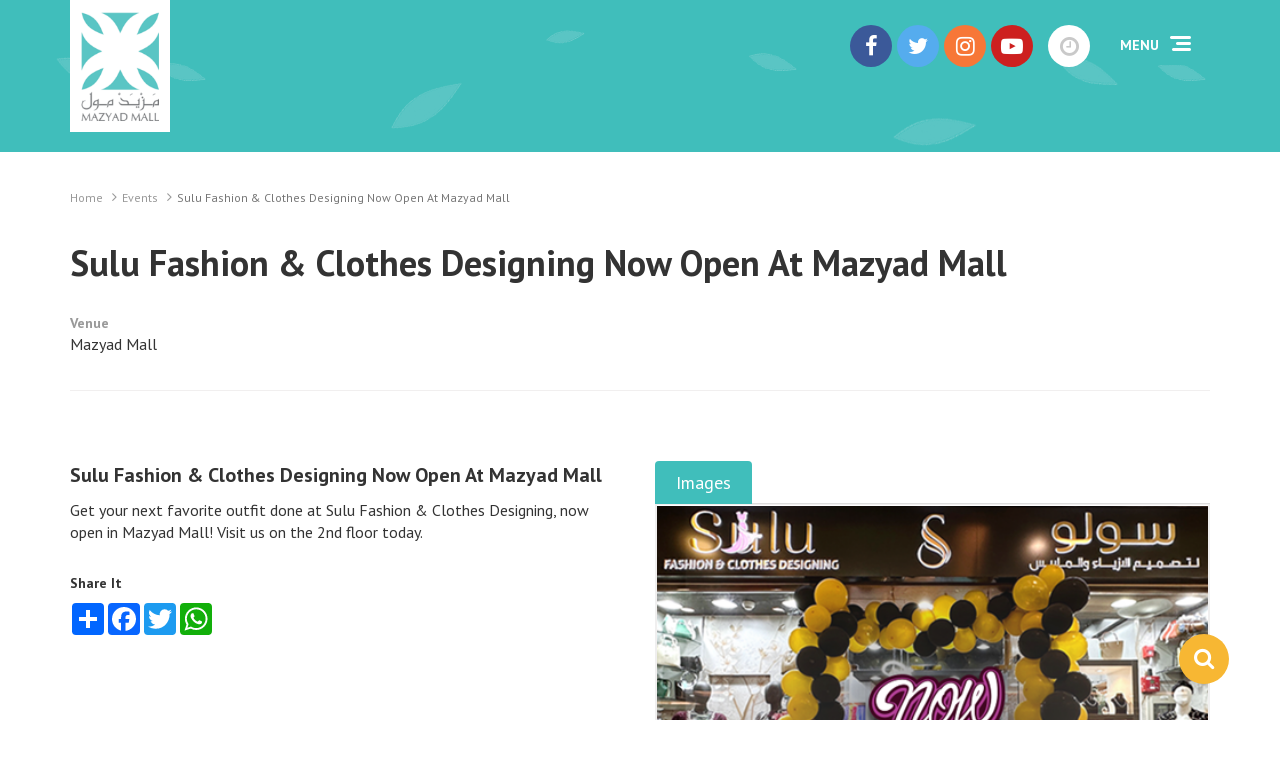

--- FILE ---
content_type: text/html; charset=utf-8
request_url: https://mazyadmall.com/sulu-fashion-clothes-designing-now-open-at-mazyad-mall/
body_size: 6005
content:


<!DOCTYPE HTML>

<html>
<head>
        <title>Sulu Fashion &amp; Clothes Designing Now Open At Mazyad Mall | Mazyad Mall | First Shopping Mall of Mohamed Bin Zayed City, near Mussaffah, the “New Downtown” of Abu Dhabi | UAE. | Your Neighborhood Mall</title>
    <meta charset="UTF-8" />
    <meta http-equiv="X-UA-Compatible" content="IE=edge,chrome=1">
    <meta name="viewport" content="width=device-width, initial-scale=1, shrink-to-fit=no">
    <link rel="shortcut icon" href="/favicons/favicon.ico" type="image/x-icon">
    <link rel="apple-touch-icon" href="/favicons/apple-touch-icon.png">
    <link rel="preconnect" href="https://fonts.gstatic.com">
    <link href="https://fonts.googleapis.com/css2?family=PT+Sans:wght@400;700&display=swap" rel="stylesheet">
    <link href="/css/main.min.css" rel="stylesheet" type="text/css">
    <link href="/css/font-awesome.min.css" rel="stylesheet" type="text/css">

    

    <!-------------Font---------------->
    
    <!-------------/Font---------------->
            <meta name="title" content="Sulu Fashion &amp; Clothes Designing Now Open At Mazyad Mall | Mazyad Mall | First Shopping Mall of Mohamed Bin Zayed City, near Mussaffah, the “New Downtown” of Abu Dhabi | UAE. | Your Neighborhood Mall">
            <meta name="description" content="First Shopping Mall of Mohamed Bin Zayed City, near Mussaffah, the “New Downtown” of Abu Dhabi.">
            <meta name="keywords" content="malls in abu dhabi,shopping in abu dhabi,abu dhabi shopping malls,lulu hypermarket,biggest mall in abu dhabi,Mazyad mall,electronic shops in abu dhabi">
        <meta name="author" content="Mazyad Mall">


        <meta name="twitter:site" content="http://mazyadmall.azurewebsites.net" />
    <meta name="twitter:title" content="Sulu Fashion &amp; Clothes Designing Now Open At Mazyad Mall | Mazyad Mall | First Shopping Mall of Mohamed Bin Zayed City, near Mussaffah, the “New Downtown” of Abu Dhabi | UAE. | Your Neighborhood Mall" />
        <meta property="twitter:description" content="Get your next favorite outfit done at Sulu Fashion &amp; Clothes Designing, now open in Mazyad Mall! Visit us on the 2nd floor today." />
        <meta property="twitter:card" content="" />
            <meta name="twitter:image" content="/media/51475/sulu-fahion-mazyad-mall.png?anchor=center&amp;mode=crop&amp;width=605&amp;height=441&amp;rnd=133238652640000000" />

    <meta property="og:site_name" content="http://mazyadmall.azurewebsites.net">
    <meta property="og:title" content="Sulu Fashion &amp; Clothes Designing Now Open At Mazyad Mall | Mazyad Mall | First Shopping Mall of Mohamed Bin Zayed City, near Mussaffah, the “New Downtown” of Abu Dhabi | UAE. | Your Neighborhood Mall">

        <meta property="og:description" content="Get your next favorite outfit done at Sulu Fashion &amp; Clothes Designing, now open in Mazyad Mall! Visit us on the 2nd floor today.">
        <meta property="og:type" content="website">
            <meta property='og:image' content="/media/51475/sulu-fahion-mazyad-mall.png?anchor=center&amp;mode=crop&amp;width=605&amp;height=441&amp;rnd=133238652640000000" />
        <meta property="og:url" content="http://mazyadmall.azurewebsites.net/sulu-fashion-clothes-designing-now-open-at-mazyad-mall/">



</head>
<body>
 
<!---==============================Popup Find a Store===============================-->

    <div id="find_store" style="display: none" class="popup_sta_cnr">
        <div class="find_cnr">

            <a href="javascript:hideshow(document.getElementById('find_store'))">
                <img class="search_close_btn" src="/img/popup_close_btn.png"  alt="...">
            </a>

            <div class="container-fluid">
            <div class="row find_pop_l">
              <div class="col-md-8 col-sm-12 col-xs-12">
                  <h3>Find a Store</h3>
                   <select id="catgory" class="select_c_box">
                            <option value="anchor-stores">Anchor Stores</option>
                            <option value="banking-banks-atm-machines-money-exchange">Banking - Banks &amp; ATM Machines / Money Exchange</option>
                            <option value="beauty-cosmetics-oud-perfumes">Beauty / Cosmetics / Oud / Perfumes</option>
                            <option value="books-stationery-toys-games-gifts">Books / Stationery / Toys / Games / Gifts</option>
                            <option value="chocolates-confectionery-ice-cream">Chocolates / Confectionery / Ice Cream</option>
                            <option value="departmental-stores">Departmental Stores</option>
                            <option value="dining-cafe">Dining - Cafe</option>
                            <option value="dining-fast-food">Dining - Fast Food</option>
                            <option value="dining-restaurants">Dining - Restaurants</option>
                            <option value="electronics-gadgets">Electronics &amp; Gadgets</option>
                            <option value="fashion-children">Fashion - Children</option>
                            <option value="fashion-ladies">Fashion - Ladies</option>
                            <option value="fashion-men">Fashion - Men</option>
                            <option value="fashion-sportswear-sports-goods">Fashion - Sportswear &amp; Sports Goods</option>
                            <option value="fitness-healthcare">Fitness &amp; Healthcare</option>
                            <option value="footwear">Footwear</option>
                            <option value="jewellery-watches">Jewellery &amp; Watches</option>
                            <option value="kiosk-flower-shop">Kiosk - Flower Shop</option>
                            <option value="kiosk-mobile-accessories">Kiosk - Mobile &amp; Accessories</option>
                            <option value="kiosk-perfumes-oud">Kiosk - Perfumes / Oud</option>
                            <option value="kiosk-specialty-concepts-services">Kiosk - Specialty Concepts / Services</option>
                            <option value="kiosk-watches">Kiosk - Watches</option>
                            <option value="lingerie">Lingerie</option>
                            <option value="luggage-leather-products">Luggage / Leather Products</option>
                            <option value="optics-sunglasses">Optics / Sunglasses</option>
                            <option value="services-speciality-concepts-stores">Services &amp; Speciality Concepts / Stores</option>
                            <option value="spas-beauty-wellness-centres">Spas / Beauty &amp; Wellness centres</option>
                            <option value="pharmacy">Pharmacy</option>
                            <option value="kiosk-arabic-sweets">Kiosk - Arabic Sweets</option>
                            <option value="kiosk-silver-accessories">Kiosk - Silver &amp; Accessories</option>
                    </select>
                   
                  
                  
                  
                  <input id="shopname" type="text" placeholder="Keyword" class="in_text top20">
                  
                  <button type="submit" class="in_button" onclick="showMessage()">Search</button>
                  
                  <a class="view_sry" href="/stores-directory">View All Stores</a>
                  
              </div>
                <div class="col-md-4 col-sm-12 col-xs-12 ser_right_sec">
                    <h5>Looking for Space ?</h5>
                    <span class="pop_dis">Are you interested in leasing a Space in Mazyad Mall</span>
                    <a href="/leasing-enquiry" class="srch_pop_btn">Leasing Enquiries</a>
                </div>

            </div>
            </div>

        </div>
    </div>
    
    <!---==============================Popup Find a Store===============================-->
<div class="searchbtn">
    <a href="javascript:hideshow(document.getElementById('find_store'))">
        <i class="fa fa-search" aria-hidden="true"></i>
        </a>
    </div>

<script>
    function showMessage() {
        var category = $("#catgory").val();
        var brand = $("#brand").val();
        var shopname = $("#shopname").val();

        $("#brand").val('')
        $("#shopname").val('')
        if (shopname) {
            if (category != 'Select Category') {
                window.location.href = "/" + category + "/search/" + shopname;
            }
        } else {
            if (category != 'Select Category') {
                window.location.href = "/" + category;
            }

        }
    };
</script>
    <div class="wrapper">
        



<header>
    <div class="position_abs inn_headr">
        <div class="container">
            <!--Eid-->
            

            <div class="row">
                <div class="col-md-4 col-xs-5">
                    <a href="/">
                        <img src="/img/mazyad-mall-logo.png" alt="Mazyad Mall" class="logo" width="143" height="189">
                    </a>
                </div>

                <div class="col-md-8 col-xs-7">
                    <div class="hdr_menu_cnr">

                        <div class="mobile_menu_cnr">
                            <a href="#" class="s-menu">Menu</a>
                            <div class="menu_in_cnr">

                                <div class="nav_cnr_a">

                                    <ul>
                                        <li><a href="/">Home</a></li>
                                        <li><a href="/mall-profile">The Mall</a></li>
                                        <li><a href="/Stores-Directory">Shopping</a></li>
                                        <li><a href="/dine-directory">Dining</a></li>
                                        <li><a href="/entertainment-directory">Entertainment</a></li>
                                        <li><a href="/Events">Events & News</a></li>
                                        <li><a href="/Offers">Offers & Promotions</a></li>
                                        <li><a href="/floor-plans">Floor Plans</a></li>
                                        <li><a href="/contact-us">Contact us</a></li>
                                        <li><a href="/leasing-enquiry">Leasing Enquiries</a></li>
                                        <li><a href="/location">Mall Directions</a></li>
                                    </ul>

                                </div>
                                <div class="social_cnr_a">
                                    <ul>
                                        <li>

                                <a href="https://www.youtube.com/user/MazyadMall" target="_blank" class="menu_scl_icn1"><i class="fa fa-youtube-play" aria-hidden="true"></i></a>                                                                            <a href="https://twitter.com/mazyadmall" target="_blank" class="menu_scl_icn1"><i class="fa fa-twitter" aria-hidden="true"></i></a>                                                                            <a href="https://www.instagram.com/mazyadmall/" target="_blank" class="menu_scl_icn1"><i class="fa fa-instagram" aria-hidden="true"></i></a>                                                                                                                        <a href="https://www.facebook.com/mazyadmall/" target="_blank" class="menu_scl_icn1"><i class="fa fa-facebook" aria-hidden="true"></i></a>
                                        </li>
                                    </ul>
                                </div>


                                <div class="menu_btn_cnr">
                                    <a href="/mall-timings" class="menu_btn" title="Mall Trading Hours">Mall Trading Hours</a>
                                </div>

                            </div>
                        </div>


                        <a href="/mall-timings" class="time_btn" title="Mall Timing"><i class="fa fa-clock-o" aria-hidden="true"></i></a>


                        <div class="mazyadSocial">
                            <div class="dropdown11-content">
                    <a href="https://www.facebook.com/mazyadmall/" target="_blank" class="scl_fb"><i class="fa fa-facebook" aria-hidden="true"></i></a>                                                    <a href="https://twitter.com/mazyadmall" target="_blank" class="scl_tr"><i class="fa fa-twitter" aria-hidden="true"></i></a>                                                    <a href="https://www.instagram.com/mazyadmall/" target="_blank" class="scl_in"><i class="fa fa-instagram" aria-hidden="true"></i></a>                                                                                    <a href="https://www.youtube.com/user/MazyadMall" target="_blank" class="scl_yt"><i class="fa fa-youtube-play" aria-hidden="true"></i></a>
                            </div>
                        </div>


                        <div class="dropdown11">
                            <button class="dropbtn"><i class="fa fa-share-alt" aria-hidden="true"></i></button>
                            <div class="dropdown11-content">
                    <a href="https://www.facebook.com/mazyadmall/" target="_blank" class="scl_fb"><i class="fa fa-facebook" aria-hidden="true"></i></a>                                                    <a href="https://twitter.com/mazyadmall" target="_blank" class="scl_tr"><i class="fa fa-twitter" aria-hidden="true"></i></a>                                                    <a href="https://www.instagram.com/mazyadmall/" target="_blank" class="scl_in"><i class="fa fa-instagram" aria-hidden="true"></i></a>                                                                                    <a href="https://www.youtube.com/user/MazyadMall" target="_blank" class="scl_yt"><i class="fa fa-youtube-play" aria-hidden="true"></i></a>
                            </div>
                        </div>



                        <div class="Gtranslate">
                            <div id="google_translate_element"></div>
                            <script type="text/javascript" defer>
                                function googleTranslateElementInit() {
                                    new google.translate.TranslateElement({ pageLanguage: 'en', includedLanguages: 'ar,en', layout: google.translate.TranslateElement.InlineLayout.SIMPLE }, 'google_translate_element');
                                }
                            </script>
                            <script type="text/javascript" src="//translate.google.com/translate_a/element.js?cb=googleTranslateElementInit" defer></script>
                        </div>

                    </div>
                </div>

            </div>
        </div>
    </div>
</header>

<div class="inner_cnr">

    <div class="container">
        <div class="row">

            <div class="col-md-12">
                <ol class="breadcrumb topfat">
                    <li class="breadcrumb-item"><a href="/">Home</a></li>
                    <li class="breadcrumb-item"><a href="/events/">Events</a></li>
                    <li class="breadcrumb-item active">Sulu Fashion &amp; Clothes Designing Now Open At Mazyad Mall</li>
                </ol>
                <h1>Sulu Fashion & Clothes Designing Now Open At Mazyad Mall</h1>

                <div class="contact_dtls_sub_cnr">

                    <ul>
            <li>
                <span>Venue</span>
                <h6>Mazyad Mall</h6>
            </li>

                                                                    </ul>

                </div>
            </div>



            <div class="col-md-12 col-xs-12 inn_rgt_cnr">
                <div class="row">
                    <div class="col-md-6 col-xs-12 inn_lft_cnr">
                        <h4>Sulu Fashion & Clothes Designing Now Open At Mazyad Mall</h4>
                        <p><span>Get your next favorite outfit done at Sulu Fashion &amp; Clothes Designing, now open in Mazyad Mall! Visit us on the 2nd floor today.</span></p>


                        <div class="share_it">
                            <h5>Share It</h5>
                            <!-- AddToAny BEGIN -->
                            <div class="a2a_kit a2a_kit_size_32 a2a_default_style">
                                <a class="a2a_dd" href="https://www.addtoany.com/share"></a>
                                <a class="a2a_button_facebook"></a>
                                <a class="a2a_button_twitter"></a>
                                <a class="a2a_button_whatsapp"></a>
                            </div>
                            <script async src="https://static.addtoany.com/menu/page.js"></script>
                            <!-- AddToAny END -->
                        </div>

                    </div>

        <div class="col-md-6 col-xs-12 inn_lft_cnr">
            <!-- Nav tabs -->
            <ul class="nav nav-tabs">
<li class="active"><a data-toggle="tab" onclick="callPlayer('youtubeVideo','stopVideo');" href="#home">Images</a></li>
            </ul>
            <!-- Tab panes -->
            <div class="tab-content">
<div id="home" class="tab-pane fade in active">

    <div class="shop_dr shop_tab">

        <div id="owl-sec2" class="owl-carousel owl-hide">

<div class="item2">

                    <section>
                        <div class="shop_item">
                            <img src="/media/51475/sulu-fahion-mazyad-mall.png?anchor=center&amp;mode=crop&amp;width=482&amp;height=352&amp;rnd=133238652640000000" alt="..." />
                        </div>
                    </section>

                </div>        </div>
    </div>

</div>                            </div>


        </div>                </div>
            </div>

        </div>
    </div>



</div>


<footer>
    <div class="container footer_f_sec">
      <div class="row">
        <div class="col-md-3 col-sm-3 col-xs-6">
            <h4><a href="/Stores-Directory"><i class="fa fa-shopping-bag" aria-hidden="true"></i>Shopping</a></h4>
        </div>
          <div class="col-md-3 col-sm-3 col-xs-6">
              <h4><a href="/dine-directory" ><i class="fa fa-coffee" aria-hidden="true"></i>Dining</a></h4>
        </div>
          <div class="col-md-3 col-sm-3 col-xs-6">
              <h4><a href="/location"><i class="fa fa-map-signs" aria-hidden="true"></i>Directions</a></h4>
        </div>
          <div class="col-md-3 col-sm-3 col-xs-6">
              <h4><a href="/leasing-enquiry"><i class="fa fa-envelope" aria-hidden="true"></i>Enquiry</a></h4>
        </div>
      </div>
    </div>
        
        
    <div class="container footer_f_sec1">
      <div class="row">
        <div class="col-md-4 col-sm-6 col-xs-12">
            <p>Mazyad Mall is the 1st mall in Mohamed Bin Zayed City, near Mussaffah, the “<strong>New Downtown</strong>” of Abu Dhabi.</p>
            <h6>For More Info - Tel:

                        <a href="tel:025532200" style="text-decoration: none;color: #333333">02 5532200</a>
            </h6>
        </div>
          
        <div class="col-md-4 col-sm-6 col-xs-12">
            <a href="/mall-timings" class="ftr_ctr_btn">Mall Trading Hours</a>
            <a href="/leasing-enquiry" class="ftr_ctr_btn">Leasing Enquiries</a>
            <a href="/contact-us" class="ftr_ctr_btn">Contact us</a>
            <a href="https://portal.lineproperty.com/" target="_blank" class="ftr_ctr_btn">LIP Service Portal</a>
        </div>
          
          
        <div class="col-md-4 col-xs-12 scl_ftr">
           <h5>Connect with us</h5>
              
                    <a href="https://www.youtube.com/user/MazyadMall" target="_blank" class="ftr_scl_icn"><i class="fa fa-youtube-play" aria-hidden="true"></i></a>
                                    <a href="https://twitter.com/mazyadmall" target="_blank" class="ftr_scl_icn"><i class="fa fa-twitter" aria-hidden="true"></i></a>
                                    <a href="https://www.instagram.com/mazyadmall/" target="_blank" class="ftr_scl_icn"><i class="fa fa-instagram" aria-hidden="true"></i></a>
                                                    <a href="https://www.facebook.com/mazyadmall/" target="_blank" class="ftr_scl_icn"><i class="fa fa-facebook" aria-hidden="true"></i></a>
        </div>
          
      </div>
    </div>
        
    <div class="container footer_f_sec2">
      <div class="row">
        <div class="col-md-12 col-xs-12">
            <span>&copy;2026  All rights reserved. Mazyad Mall - Abu Dhabi. | <a href="/terms-and-conditions">Terms and Conditions </a> | <a href="/privacy-policy">Privacy Policy</a>  </span>
            <span class="pull-right">Website by <a href="http://sysberries.com/" target="_blank">Sysberries</a></span>
        </div>
      </div>
    </div>
        
        <div class="container footer_f_sec3">
      <div class="row">
        <div class="col-md-12 col-xs-12">
         
                <a href="#" class="scrollToTop">
            <img src="/img/sticky_icn.png"  alt="..."></a>
         
        </div>
      </div>
    </div>

    </footer>




<script>
    function callPlayer(frame_id, func, args) {

        $("iframe").each(function (index, iframe) {

            if (iframe) {
                // Frame exists,
                iframe.contentWindow.postMessage(JSON.stringify({
                    "event": "command",
                    "func": func,
                    "args": args || [],
                    "id": frame_id
                }), "*");
            }
        });


    }

</script>




<script>
    function callPlayer(frame_id, func, args) {

        $("iframe").each(function (index, iframe) {

            if (iframe) {
                // Frame exists,
                iframe.contentWindow.postMessage(JSON.stringify({
                    "event": "command",
                    "func": func,
                    "args": args || [],
                    "id": frame_id
                }), "*");
            }
        });


    }

</script>

    </div>

    
    <script type="text/javascript" src="/js/jquery.min.js"></script>
    <script type="text/javascript" src="/js/bootstrap.min.js"></script>
    <script type="text/javascript" src="/js/lightGallery.js" defer></script>
    <script type="text/javascript" src="/js/bxslider.js" defer></script>
    <script type="text/javascript" src="/js/owl.carousel.js" defer></script>
    <script type="text/javascript" src="/js/header.js"></script>
    <!-- Google tag (gtag.js) -->
<script async src="https://www.googletagmanager.com/gtag/js?id=G-66JTGGFD9M"></script>
<script>
  window.dataLayer = window.dataLayer || [];
  function gtag(){dataLayer.push(arguments);}
  gtag('js', new Date());

  gtag('config', 'G-66JTGGFD9M');
</script>
</body>
</html>



--- FILE ---
content_type: application/x-javascript
request_url: https://mazyadmall.com/js/header.js
body_size: 1315
content:
function hideshow(a) {
    document.getElementById && ("block" == a.style.display ? a.style.display = "none" : a.style.display = "block")
}
$(document).ready(function () {
    $(window).scroll(function () {
        $(this).scrollTop() > 100 ? $(".scrollToTop").fadeIn() : $(".scrollToTop").fadeOut()
    }), $(".scrollToTop").click(function () {
        return $("html, body").animate({
            scrollTop: 0
        }, 800), !1
    });
    var a = $("iframe[src^='//www.youtube.com']"),
        b = $("body");
    a.each(function () {
        $(this).data("aspectRatio", this.height / this.width).removeAttr("height").removeAttr("width")
    }), $(window).resize(function () {
        var c = b.width();
        a.each(function () {
            var a = $(this);
            a.width(c).height(c * a.data("aspectRatio"))
        })
    }).resize()
}), setTimeout(function () {
    $("#notify").fadeOut("fast")
}, 2e4), $(document).ready(function () {
    function a() {
        b("youtubeVideo", "stopVideo")
    }

    function b(a, b, c) {
        $("iframe").each(function (d, e) {
            e && e.contentWindow.postMessage(JSON.stringify({
                event: "command",
                func: b,
                args: c || [],
                id: a
            }), "*")
        })
    }
    $("#owl-sec").owlCarousel({
        items: 4,
        lazyLoad: !0,
        navigation: !0,
        pagination: !1,
        loop: !0,
        autoPlay: !0,
        autoPlayTimeout: 3e3,
        autoPlayHoverPause: !0,
        responsive: !0,
        itemsDesktopSmall: [980, 3],
        itemsTablet: [768, 2],
        itemsMobile: [479, 2]
    }), $("#eventsHome").owlCarousel({
        items: 4,
        lazyLoad: !0,
        navigation: !0,
        pagination: !1,
        loop: !0,
        autoPlay: !0,
        autoPlayTimeout: 3e3,
        autoPlayHoverPause: !0,
        responsive: !0
    }), $("#owl-sec1").owlCarousel({
        items: 1,
        navigation: !0,
        pagination: !1,
        autoPlay: !0,
        loop: !0,
        responsive: !0,
        itemsDesktop: [1199, 1],
        itemsDesktopSmall: [980, 1],
        itemsTablet: [768, 1],
        itemsMobile: [479, 1]
    }), $("#owl-sec2").owlCarousel({
        items: 1,
        navigation: !0,
        pagination: !1,
        autoPlay: !0,
        loop: !0,
        responsive: !0,
        itemsDesktop: [1199, 1],
        itemsDesktopSmall: [980, 1],
        itemsTablet: [768, 1],
        itemsMobile: [479, 1]
    }), $("#owl-sec3").owlCarousel({
        items: 1,
        navigation: !0,
        pagination: !1,
        autoPlay: !0,
        loop: !0,
        responsive: !0,
        afterMove: a,
        itemsDesktop: [1199, 1],
        itemsDesktopSmall: [980, 1],
        itemsTablet: [768, 1],
        itemsMobile: [479, 1]
    })
}), $(document).ready(function () {
    $(".s-menu").click(function (a) {
        a.stopPropagation(), $(".s-menu").toggleClass("opened"), $(".mobile_menu_cnr").toggleClass("opened")
    }), $(".mobile_menu_cnr a:not(.s-menu),.serch_box_cnr_a, .nav_cnr_a").click(function (a) {
        a.stopPropagation()
    }), $(".mobile_menu_cnr").click(function (a) {
        a.stopPropagation(), $(".s-menu").removeClass("opened"), $(".mobile_menu_cnr").removeClass("opened")
    }), $(".carousel").carousel({
        interval: 2e3
    })
}), $(document).ready(function () {
    $(".slides").bxSlider({
        minSlides: 1,
        maxSlides: 1,
        mode: "fade",
        speed: 750,
        pager: !0,
        controls: !1,
        auto: !0,
        pause: 5e3,
        autoStart: !0,
        useCSS: !0,
        touchEnabled: !0
    });
    $(".dropdown-toggle").dropdown()
}), $(document).ready(function () {
    $(".slides1").bxSlider({
        minSlides: 1,
        maxSlides: 1,
        mode: "fade",
        speed: 750,
        pager: !1,
        nextText: '<div class="controls-next-slider1">',
        prevText: '<div class="controls-prev-slider1">',
        auto: !1,
        pause: 5e3,
        autoStart: !0,
        touchEnabled: !0
    });
    $(".dropdown-toggle").dropdown()
}), $(document).ready(function () {
    $(".arrow_bnner_move").click(function () {
        return $("html, body").animate({
            scrollTop: $($(this).attr("href")).offset().top
        }, 500), !1
    })
}), $(document).ready(function () {
    $("#light-gallery1").lightGallery()
});



//Show herobanner captions after pageload
$(document).ready(function () {
    $(".cont_slider").delay(2000).fadeIn(500);
});


--- FILE ---
content_type: application/x-javascript
request_url: https://mazyadmall.com/js/lightGallery.js
body_size: 5351
content:
!function (e) { "use strict"; e.fn.lightGallery = function (t) { var i, a, n, l, s, o, d, r, c, u, h, m = { mode: "slide", useCSS: !0, cssEasing: "ease", easing: "linear", speed: 600, addClass: "", closable: !0, loop: !1, auto: !1, pause: 4e3, escKey: !0, controls: !0, hideControlOnEnd: !1, preload: 1, showAfterLoad: !0, selector: null, index: !1, lang: { allPhotos: "All photos" }, counter: !1, exThumbImage: !1, thumbnail: !1, showThumbByDefault: !1, animateThumb: !0, currentPagerPosition: "middle", thumbWidth: 400, thumbMargin: 0, mobileSrc: !1, mobileSrcMaxWidth: 640, swipeThreshold: 50, enableTouch: !0, enableDrag: !0, vimeoColor: "CCCCCC", youtubePlayerParams: !1, videoAutoplay: !0, videoMaxWidth: "855px", dynamic: !1, dynamicEl: [], onOpen: function (e) { }, onSlideBefore: function (e) { }, onSlideAfter: function (e) { }, onSlideNext: function (e) { }, onSlidePrev: function (e) { }, onBeforeClose: function (e) { }, onCloseAfter: function (e) { } }, f = e(this), v = this, p = null, b = 0, g = !1, C = !1, y = void 0 !== document.createTouch || "ontouchstart" in window || "onmsgesturechange" in window || navigator.msMaxTouchPoints, w = !1, T = !1, x = !1, q = e.extend(!0, {}, m, t), S = { init: function () { f.each(function () { var t = e(this); q.dynamic ? (p = q.dynamicEl, b = 0, d = b, k.init(b)) : (p = null !== q.selector ? e(q.selector) : t.children(), p.on("click", function (i) { p = null !== q.selector ? e(q.selector) : t.children(), i.preventDefault(), i.stopPropagation(), b = p.index(this), d = b, k.init(b) })) }) } }, k = { init: function () { g = !0, this.structure(), this.getWidth(), this.closeSlide(), this.autoStart(), this.counter(), this.slideTo(), this.buildThumbnail(), this.keyPress(), q.index ? (this.slide(q.index), this.animateThumb(q.index)) : (this.slide(b), this.animateThumb(b)), q.enableDrag && this.touch(), q.enableTouch && this.enableTouch(), setTimeout(function () { i.addClass("opacity") }, 50) }, structure: function () { e("body").append('<div id="lg-outer" class="' + q.addClass + '"><div id="lg-gallery"><div id="lg-slider"></div><a id="lg-close" class="close"></a></div></div>').addClass("light-gallery"), a = e("#lg-outer"), i = e("#lg-gallery"), q.showAfterLoad === !0 && i.addClass("show-after-load"), n = i.find("#lg-slider"); var t = ""; if (q.dynamic) for (var s = 0; s < q.dynamicEl.length; s++)t += '<div class="lg-slide"></div>'; else p.each(function () { t += '<div class="lg-slide"></div>' }); n.append(t), l = i.find(".lg-slide") }, closeSlide: function () { q.closable && e("#lg-outer").on("click", function (t) { e(t.target).is(".lg-slide") && v.destroy(!1) }), e("#lg-close").bind("click touchend", function () { v.destroy(!1) }) }, getWidth: function () { var t = function () { u = e(window).width() }; e(window).bind("resize.lightGallery", t()) }, doCss: function () { var e = function () { for (var e = ["transition", "MozTransition", "WebkitTransition", "OTransition", "msTransition", "KhtmlTransition"], t = document.documentElement, i = 0; i < e.length; i++)if (e[i] in t.style) return !0 }; return q.useCSS && e() ? !0 : !1 }, enableTouch: function () { var t = this; if (y) { var i = {}, a = {}; e("body").on("touchstart.lightGallery", function (e) { a = e.originalEvent.targetTouches[0], i.pageX = e.originalEvent.targetTouches[0].pageX, i.pageY = e.originalEvent.targetTouches[0].pageY }), e("body").on("touchmove.lightGallery", function (e) { var t = e.originalEvent; a = t.targetTouches[0], e.preventDefault() }), e("body").on("touchend.lightGallery", function (e) { var n = a.pageX - i.pageX, l = q.swipeThreshold; n >= l ? (t.prevSlide(), clearInterval(h)) : -l >= n && (t.nextSlide(), clearInterval(h)) }) } }, touch: function () { var t, i, a = this; e(".light-gallery").bind("mousedown", function (e) { e.stopPropagation(), e.preventDefault(), t = e.pageX }), e(".light-gallery").bind("mouseup", function (e) { e.stopPropagation(), e.preventDefault(), i = e.pageX, i - t > 20 ? a.prevSlide() : t - i > 20 && a.nextSlide() }) }, isVideo: function (e, t) { var i = e.match(/\/\/(?:www\.)?youtu(?:\.be|be\.com)\/(?:watch\?v=|embed\/)?([a-z0-9_\-]+)/i), a = e.match(/\/\/(?:www\.)?vimeo.com\/([0-9a-z\-_]+)/i), n = !1; return q.dynamic ? "true" == q.dynamicEl[t].iframe && (n = !0) : "true" == p.eq(t).attr("data-iframe") && (n = !0), i || a || n ? !0 : void 0 }, loadVideo: function (t, i) { var a = t.match(/\/\/(?:www\.)?youtu(?:\.be|be\.com)\/(?:watch\?v=|embed\/)?([a-z0-9_\-]+)/i), n = t.match(/\/\/(?:www\.)?vimeo.com\/([0-9a-z\-_]+)/i), l = "", s = ""; if (a) { if (s = q.videoAutoplay === !0 && C === !1 ? "?autoplay=1&rel=0&wmode=opaque" : "?wmode=opaque", q.youtubePlayerParams) { var o = e.param(q.youtubePlayerParams); s = s + "&" + o } l = '<iframe class="object" width="560" height="315" src="//www.youtube.com/embed/' + a[1] + s + '" frameborder="0" allowfullscreen></iframe>' } else n ? (s = q.videoAutoplay === !0 && C === !1 ? "autoplay=1&amp;" : "", l = '<iframe class="object" id="video' + i + '" width="560" height="315"  src="http://player.vimeo.com/video/' + n[1] + "?" + s + "byline=0&amp;portrait=0&amp;color=" + q.vimeoColor + '" frameborder="0" webkitAllowFullScreen mozallowfullscreen allowFullScreen></iframe>') : l = '<iframe class="object" frameborder="0" src="' + t + '"  allowfullscreen="true"></iframe>'; return '<div class="video-cont" style="max-width:' + q.videoMaxWidth + ' !important;"><div class="video">' + l + "</div></div>" }, addHtml: function (t) { var i = null; if (i = q.dynamic ? q.dynamicEl[t]["sub-html"] : p.eq(t).attr("data-sub-html"), "undefined" != typeof i && null !== i) { var a = i.substring(0, 1); i = "." == a || "#" == a ? e(i).html() : i, l.eq(t).append(i) } }, preload: function (e) { for (var t = e, i = 0; i <= q.preload && !(i >= p.length - e); i++)this.loadContent(t + i, !0); for (var a = 0; a <= q.preload && !(0 > t - a); a++)this.loadContent(t - a, !0) }, loadObj: function (e, t) { var i = this; l.eq(t).find(".object").on("load error", function () { l.eq(t).addClass("complete") }), e === !1 && (l.eq(t).hasClass("complete") ? i.preload(t) : l.eq(t).find(".object").on("load error", function () { i.preload(t) })) }, loadContent: function (t, i) { var a, n = this; p.length - t; q.preload > p.length && (q.preload = p.length), q.mobileSrc === !0 && u <= q.mobileSrcMaxWidth && (a = q.dynamic ? q.dynamicEl[t].mobileSrc : p.eq(t).attr("data-responsive-src")), a || (a = q.dynamic ? q.dynamicEl[t].src : p.eq(t).attr("data-src")); var s = 0; i === !0 && (s = q.speed + 400), "undefined" != typeof a && "" !== a ? n.isVideo(a, t) ? setTimeout(function () { l.eq(t).hasClass("loaded") || (l.eq(t).prepend(n.loadVideo(a, t)), n.addHtml(t), l.eq(t).addClass("loaded"), q.auto && q.videoAutoplay === !0 && clearInterval(h)), n.loadObj(i, t) }, s) : setTimeout(function () { l.eq(t).hasClass("loaded") || (l.eq(t).prepend('<img class="object" src="' + a + '" />'), n.addHtml(t), l.eq(t).addClass("loaded")), n.loadObj(i, t) }, s) : setTimeout(function () { if (!l.eq(t).hasClass("loaded")) { var a = null; if (a = q.dynamic ? q.dynamicEl[t].html : p.eq(t).attr("data-html"), "undefined" != typeof a && null !== a) { var s = a.substring(0, 1); a = "." == s || "#" == s ? e(a).html() : a } "undefined" != typeof a && null !== a && l.eq(t).append('<div class="video-cont" style="max-width:' + q.videoMaxWidth + ' !important;"><div class="video">' + a + "</div></div>"), n.addHtml(t), l.eq(t).addClass("loaded complete"), q.auto && q.videoAutoplay === !0 && clearInterval(h) } n.loadObj(i, t) }, s) }, counter: function () { if (q.counter === !0) { var t = e("#lg-slider > div").length; i.append("<div id='lg-counter'><span id='lg-counter-current'></span> / <span id='lg-counter-all'>" + t + "</span></div>") } }, buildThumbnail: function () { if (q.thumbnail === !0 && p.length > 1) { var t = this, a = ""; q.showThumbByDefault || (a = '<span class="close ib"><i class="bUi-iCn-rMv-16" aria-hidden="true"></i></span>'), i.append('<div class="thumb-cont"><div class="thumb-info">' + a + '</div><div class="thumb-inner"></div></div>'), r = i.find(".thumb-cont"), s.after('<a class="cl-thumb"></a>'), s.parent().addClass("has-thumb"), i.find(".cl-thumb").bind("click touchend", function () { i.addClass("open"), t.doCss() && "slide" === q.mode && (l.eq(b).prevAll().removeClass("next-slide").addClass("prev-slide"), l.eq(b).nextAll().removeClass("prev-slide").addClass("next-slide")) }), i.find(".thumb-cont .close").bind("click touchend", function () { i.removeClass("open") }); var n, o = i.find(".thumb-info"), d = i.find(".thumb-inner"), u = ""; if (q.dynamic) for (var m = 0; m < q.dynamicEl.length; m++)n = q.dynamicEl[m].thumb, u += '<div class="thumb"><img src="' + n + '" /></div>'; else p.each(function () { n = q.exThumbImage === !1 || "undefined" == typeof e(this).attr(q.exThumbImage) || null === e(this).attr(q.exThumbImage) ? e(this).find("img").attr("src") : e(this).attr(q.exThumbImage), u += '<div class="thumb"><img src="' + n + '" /></div>' }); if (d.append(u), c = d.find(".thumb"), c.css({ "margin-right": q.thumbMargin + "px", width: q.thumbWidth + "px" }), q.animateThumb === !0) { var f = p.length * (q.thumbWidth + q.thumbMargin); i.find(".thumb-inner").css({ width: f + "px", position: "relative", "transition-duration": q.speed + "ms" }) } c.bind("click touchend", function () { w = !0; var i = e(this).index(); c.removeClass("active"), e(this).addClass("active"), t.slide(i), t.animateThumb(i), clearInterval(h) }), o.prepend('<span class="ib count">' + q.lang.allPhotos + " (" + c.length + ")</span>"), q.showThumbByDefault && i.addClass("open") } }, animateThumb: function (e) { if (q.animateThumb === !0) { var t, a = i.find(".thumb-cont").width(); switch (q.currentPagerPosition) { case "left": t = 0; break; case "middle": t = a / 2 - q.thumbWidth / 2; break; case "right": t = a - q.thumbWidth }var n = (q.thumbWidth + q.thumbMargin) * e - 1 - t, l = p.length * (q.thumbWidth + q.thumbMargin); n > l - a && (n = l - a), 0 > n && (n = 0), this.doCss() ? i.find(".thumb-inner").css("transform", "translate3d(-" + n + "px, 0px, 0px)") : i.find(".thumb-inner").animate({ left: -n + "px" }, q.speed) } }, slideTo: function () { var e = this; q.controls === !0 && p.length > 1 && (i.append('<div id="lg-action"><a id="lg-prev"></a><a id="lg-next"></a></div>'), s = i.find("#lg-prev"), o = i.find("#lg-next"), s.bind("click", function () { e.prevSlide(), clearInterval(h) }), o.bind("click", function () { e.nextSlide(), clearInterval(h) })) }, autoStart: function () { var e = this; q.auto === !0 && (h = setInterval(function () { b = b + 1 < p.length ? b : -1, b++ , e.slide(b) }, q.pause)) }, keyPress: function () { var t = this; e(window).bind("keyup.lightGallery", function (e) { e.preventDefault(), e.stopPropagation(), 37 === e.keyCode && (t.prevSlide(), clearInterval(h)), 38 === e.keyCode && q.thumbnail === !0 && p.length > 1 ? i.hasClass("open") || (t.doCss() && "slide" === q.mode && (l.eq(b).prevAll().removeClass("next-slide").addClass("prev-slide"), l.eq(b).nextAll().removeClass("prev-slide").addClass("next-slide")), i.addClass("open")) : 39 === e.keyCode && (t.nextSlide(), clearInterval(h)), 40 === e.keyCode && q.thumbnail === !0 && p.length > 1 && !q.showThumbByDefault ? i.hasClass("open") && i.removeClass("open") : q.escKey === !0 && 27 === e.keyCode && (!q.showThumbByDefault && i.hasClass("open") ? i.removeClass("open") : v.destroy(!1)) }) }, nextSlide: function () { var e = this; b = l.index(l.eq(d)), b + 1 < p.length ? (b++ , e.slide(b)) : q.loop ? (b = 0, e.slide(b)) : q.thumbnail === !0 && p.length > 1 && !q.showThumbByDefault ? i.addClass("open") : (l.eq(b).find(".object").addClass("right-end"), setTimeout(function () { l.find(".object").removeClass("right-end") }, 400)), e.animateThumb(b), q.onSlideNext.call(this, v) }, prevSlide: function () { var e = this; b = l.index(l.eq(d)), b > 0 ? (b-- , e.slide(b)) : q.loop ? (b = p.length - 1, e.slide(b)) : q.thumbnail === !0 && p.length > 1 && !q.showThumbByDefault ? i.addClass("open") : (l.eq(b).find(".object").addClass("left-end"), setTimeout(function () { l.find(".object").removeClass("left-end") }, 400)), e.animateThumb(b), q.onSlidePrev.call(this, v) }, slide: function (t) { var i = this; if (C ? (setTimeout(function () { i.loadContent(t, !1) }, q.speed + 400), n.hasClass("on") || n.addClass("on"), this.doCss() && "" !== q.speed && (n.hasClass("speed") || n.addClass("speed"), x === !1 && (n.css("transition-duration", q.speed + "ms"), x = !0)), this.doCss() && "" !== q.cssEasing && (n.hasClass("timing") || n.addClass("timing"), T === !1 && (n.css("transition-timing-function", q.cssEasing), T = !0)), q.onSlideBefore.call(this, v)) : i.loadContent(t, !1), "slide" === q.mode) { var a = null !== navigator.userAgent.match(/iPad/i); !this.doCss() || n.hasClass("slide") || a ? this.doCss() && !n.hasClass("use-left") && a && n.addClass("use-left") : n.addClass("slide"), this.doCss() || C ? !this.doCss() && C && n.animate({ left: 100 * -t + "%" }, q.speed, q.easing) : n.css({ left: 100 * -t + "%" }) } else "fade" === q.mode && (this.doCss() && !n.hasClass("fade-m") ? n.addClass("fade-m") : this.doCss() || n.hasClass("animate") || n.addClass("animate"), this.doCss() || C ? !this.doCss() && C && (l.eq(d).fadeOut(q.speed, q.easing), l.eq(t).fadeIn(q.speed, q.easing)) : (l.fadeOut(100), l.eq(t).fadeIn(100))); if (t + 1 >= p.length && q.auto && q.loop === !1 && clearInterval(h), l.eq(d).removeClass("current"), l.eq(t).addClass("current"), this.doCss() && "slide" === q.mode && (w === !1 ? (e(".prev-slide").removeClass("prev-slide"), e(".next-slide").removeClass("next-slide"), l.eq(t - 1).addClass("prev-slide"), l.eq(t + 1).addClass("next-slide")) : (l.eq(t).prevAll().removeClass("next-slide").addClass("prev-slide"), l.eq(t).nextAll().removeClass("prev-slide").addClass("next-slide"))), q.thumbnail === !0 && p.length > 1 && (c.removeClass("active"), c.eq(t).addClass("active")), q.controls && q.hideControlOnEnd && q.loop === !1 && p.length > 1) { var r = p.length; r = parseInt(r) - 1, 0 === t ? (s.addClass("disabled"), o.removeClass("disabled")) : t === r ? (s.removeClass("disabled"), o.addClass("disabled")) : s.add(o).removeClass("disabled") } d = t, C === !1 ? q.onOpen.call(this, v) : q.onSlideAfter.call(this, v), setTimeout(function () { C = !0 }), w = !1, q.counter && e("#lg-counter-current").text(t + 1), e(window).bind("resize.lightGallery", function () { setTimeout(function () { i.animateThumb(t) }, 200) }) } }; return v.isActive = function () { return g === !0 ? !0 : !1 }, v.destroy = function (t) { g = !1, t = "undefined" != typeof t ? !1 : !0, q.onBeforeClose.call(this, v); var n = C; C = !1, T = !1, x = !1, w = !1, clearInterval(h), t === !0 && p.off("click touch touchstart"), e(".light-gallery").off("mousedown mouseup"), e("body").off("touchstart.lightGallery touchmove.lightGallery touchend.lightGallery"), e(window).off("resize.lightGallery keyup.lightGallery"), n === !0 && (i.addClass("fade-m"), setTimeout(function () { a.remove(), e("body").removeClass("light-gallery") }, 500)), q.onCloseAfter.call(this, v) }, S.init(), this } }(jQuery);